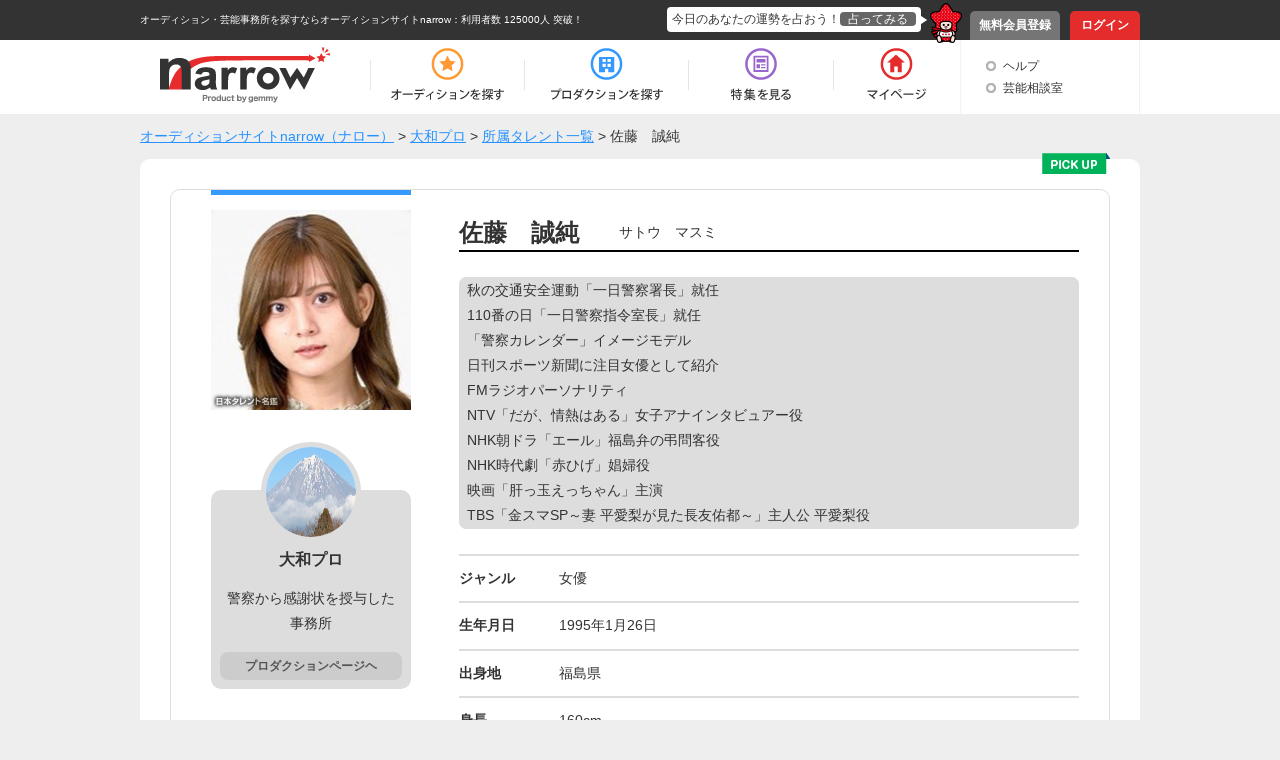

--- FILE ---
content_type: text/html; charset=UTF-8
request_url: https://narrow.jp/talent/37100
body_size: 5186
content:

<!DOCTYPE html>
<html lang="ja">
<head>
	<meta http-equiv="Content-Type" content="text/html; charset=utf-8" />	<title>佐藤　誠純（サトウ　マスミ）｜オーディションサイトnarrow</title>
	<link href="/favicon.ico?1501354215" type="image/x-icon" rel="icon" /><link href="/favicon.ico?1501354215" type="image/x-icon" rel="shortcut icon" /><meta property="og:title" content="佐藤　誠純（サトウ　マスミ）｜オーディションサイトnarrow" /><meta property="og:type" content="article" /><meta property="og:locale" content="ja_JP" /><meta property="og:url" content="https://narrow.jp/talent/37100" /><meta property="og:image" content="https://narrow.jp/img/upload/talent/W18-0094-250511.jpg" /><meta property="og:site_name" content="オーディションサイトnarrow（ナロー）" /><link href="https://narrow.jp/talent/37100" rel="canonical" /><meta property="og:description" content="秋の交通安全運動「一日警察署長」就任
110番の日「一日警察指令室長」就任
「警察カレンダー」イメージモデル
日刊スポーツ新聞に注目女優として紹介
FMラジオパーソナリティ
NTV「だが、情熱はある」女子アナインタビュアー役
NHK朝ドラ「エール」福島弁の弔問客役
NHK時代劇「赤ひげ」娼婦役
映画「肝っ玉えっちゃん」主演
TBS「金スマSP～妻 平愛梨が見た長友佑都～」主人公 平愛梨役" /><meta name="twitter:card" content="summary" /><meta name="twitter:description" content="秋の交通安全運動「一日警察署長」就任
110番の日「一日警察指令室長」就任
「警察カレンダー」イメージモデル
日刊スポーツ新聞に注目女優として紹介
FMラジオパーソナリティ
NTV「だが、情熱はある」女子アナインタビュアー役
NHK朝ドラ「エール」福島弁の弔問客役
NHK時代劇「赤ひげ」娼婦役
映画「肝っ玉えっちゃん」主演
TBS「金スマSP～妻 平愛梨が見た長友佑都～」主人公 平愛梨役" /><meta name="twitter:title" content="佐藤　誠純（サトウ　マスミ）｜オーディションサイトnarrow" /><meta name="twitter:domain" content="オーディションサイトnarrow（ナロー）" /><meta name="twitter:image" content="https://narrow.jp/img/upload/talent/W18-0094-250511.jpg" /><link rel="stylesheet" type="text/css" href="/css/talent.css?1541473518" />
    
		<meta name="description" content="narrow（ナロー）は、業界最大級の総合オーディションプラットフォームです。多種多様なジャンルから、あなたにピッタリのオーディションや芸能事務所、企業案件を探すことができます。">
		<meta name="viewport" content="width=device-width,initial-scale=1">
	<link rel="stylesheet" type="text/css" href="/css/base.css?1628577891" />	<link rel="stylesheet" type="text/css" href="/css/style.css?1739518039" />	<script type="text/javascript" src="/js/jquery-1.8.2.min.js?1628577891"></script>	<script type="text/javascript" src="/js/scroll.js?1501354215"></script>	<script type="text/javascript" src="/js/scripts.js?1759896215"></script>	<script src="//ajaxzip3.github.io/ajaxzip3.js" charset="UTF-8"></script>
		<!--[if lt IE 9]>
	<script src="https://html5shim.googlecode.com/svn/trunk/html5.js"></script>
	<script src="https://ie7-js.googlecode.com/svn/version/2.1(beta4)/IE9.js"></script>
	<![endif]-->
        <link rel="alternate" media="only screen and (max-width: 640px)" href="https://sp.narrow.jp/talent/37100">
    
        <!-- Google Tag Manager GA4 -->
    <script>(function(w,d,s,l,i){w[l]=w[l]||[];w[l].push({'gtm.start':
                new Date().getTime(),event:'gtm.js'});var f=d.getElementsByTagName(s)[0],
            j=d.createElement(s),dl=l!='dataLayer'?'&l='+l:'';j.async=true;j.src=
            'https://www.googletagmanager.com/gtm.js?id='+i+dl;f.parentNode.insertBefore(j,f);
        })(window,document,'script','dataLayer','GTM-NT2SV6P');</script>
    <!-- End Google Tag Manager GA4 -->
    </head>
<script type="text/javascript">
	function fortune(){
					location.href = '/login';
			}
</script>

<body>
        <!-- Google Tag Manager (noscript) GA4 -->
    <noscript><iframe src="https://www.googletagmanager.com/ns.html?id=GTM-NT2SV6P" height="0" width="0" style="display:none;visibility:hidden"></iframe></noscript>
    <!-- End Google Tag Manager (noscript) GA4 -->
    	<!-- Google Tag Manager -->
	<noscript><iframe src="//www.googletagmanager.com/ns.html?id=GTM-KHHW66"
	height="0" width="0" style="display:none;visibility:hidden"></iframe></noscript>
	<script>(function(w,d,s,l,i){w[l]=w[l]||[];w[l].push({'gtm.start':
	new Date().getTime(),event:'gtm.js'});var f=d.getElementsByTagName(s)[0],
	j=d.createElement(s),dl=l!='dataLayer'?'&l='+l:'';j.async=true;j.src=
	'//www.googletagmanager.com/gtm.js?id='+i+dl;f.parentNode.insertBefore(j,f);
	})(window,document,'script','dataLayer','GTM-KHHW66');</script>
	<!-- End Google Tag Manager -->
	<div id="loading"></div>
	<div class="fortuneTelling">
		<div id="modalContent" class="waitFortune"></div>
	</div>
	<header id="header">
		<div id="headerTop">
			<div class="inner clearfix">
								<p class="heading clearfix"><a href="https://narrow.jp">オーディション・芸能事務所を探すならオーディションサイトnarrow</a>：利用者数 125000人 突破！</p>
								<ul class="pNav clearfix">
											<li class="register"><a href="https://narrow.jp/provisionalRegister">無料会員登録</a></li>
						<li class="login"><a href="https://narrow.jp/login">ログイン</a></li>
									</ul>
				<div class="fortune clearfix">
					<div class="toFortune"><p>今日のあなたの運勢を占おう！<span onclick="fortune();return false;">占ってみる</span></p></div>
					<img src="https://narrow.jp/img/element/img_header_narrowkun.png">
				</div>
			</div>
		</div>

		<div id="headerBottom">
			<div class="inner">
				<nav class="clearfix">
					<div class="logo"><a href="https://narrow.jp"><img src="https://narrow.jp/img/element/img_header_logo.png" alt="オーディションサイトnarrow（ナロー）" /></a></div>
					<ul class="gNav clearfix">
						<li class="nav1"><a href="https://narrow.jp/audition"><span>オーディション</span></a></li>
						<li class="nav2"><a href="https://narrow.jp/production"><span>プロダクション</span></a></li>
						<li class="nav4"><a href="https://narrow.jp/feature"><span>特集</span></a></li>
						<li class="nav5">
							<a href="https://narrow.jp/mypage"><span>マイページ</span></a>
													</li>
					</ul>
					<ul class="otherMenu">
						<li><a href="https://narrow.jp/guide">ヘルプ</a></li>
						<li><a href="https://narrow.jp/advice/about">芸能相談室</a></li>
											</ul>
				</nav>
			</div>
		</div>

	</header>
	<div id="container">
		        <ol class="breadCrumb" itemscope itemtype="http://schema.org/BreadcrumbList" style="">
			<li itemprop="itemListElement" itemscope itemtype="http://schema.org/ListItem"><a itemprop="item" href="/"><span itemprop="name">オーディションサイトnarrow（ナロー）</span></a><meta itemprop="position" content="1" /></li><li itemprop="itemListElement" itemscope itemtype="http://schema.org/ListItem"> > <a itemprop="item" href="/production/2217"><span itemprop="name">大和プロ</span></a><meta itemprop="position" content="2" /></li><li itemprop="itemListElement" itemscope itemtype="http://schema.org/ListItem"> > <a itemprop="item" href="https://narrow.jp/talent?productionId=2217"><span itemprop="name">所属タレント一覧</span></a><meta itemprop="position" content="3" /></li><li itemprop="itemListElement" itemscope itemtype="http://schema.org/ListItem"> > <span itemprop="name">佐藤　誠純</span><meta itemprop="position" content="4" /></li>		</ol>
        
<!-- 	 -->

	

<div class="content talent_view">
	<div class="main_content">
				<img src="https://narrow.jp/img/talent/pick_up_big.png" alt="pick_up" class="pick_up_big">
				<div class="content_border clearfix">
			<div class="left_content">
				<div class="border_blue"></div>
				<img src="https://narrow.jp/img/upload/talent/W18-0094-250511.jpg" alt="佐藤　誠純" class="image" />				<div class="production">
										<img src="https://narrow.jp/img/upload/production/logoImage2217_2025011522355507.png" alt="大和プロ" class="production_img">
										<p class="production_name">大和プロ</p>
					<p class="production_text">警察から感謝状を授与した事務所</p>
					<div class="left_btn">
						<div class="btn btnDefault"><a href="/production/2217">プロダクションページヘ</a></div>
					</div>
				</div>
<!--                                <div style="margin: 20px auto 10px;text-align: center;">
                                <script async src="//pagead2.googlesyndication.com/pagead/js/adsbygoogle.js"></script>
                                 各ページサイド下部responsive 
                                <ins class="adsbygoogle"
                                     style="display:block"
                                     data-ad-client="ca-pub-7211971498208314"
                                     data-ad-slot="4551732581"
                                     data-ad-format="auto"></ins>
                                <script>
                                (adsbygoogle = window.adsbygoogle || []).push({});
                                </script>
                                </div>-->
			</div>
			<div class="right_content">
				<h1 class="name clearfix">
					<div class="kanji">
						佐藤　誠純					</div>
					<div class="kana">
						サトウ　マスミ					</div>
				</h1>
								<div class="detail clearfix">
					<div class="introduction">
						<p>秋の交通安全運動「一日警察署長」就任<br />
110番の日「一日警察指令室長」就任<br />
「警察カレンダー」イメージモデル<br />
日刊スポーツ新聞に注目女優として紹介<br />
FMラジオパーソナリティ<br />
NTV「だが、情熱はある」女子アナインタビュアー役<br />
NHK朝ドラ「エール」福島弁の弔問客役<br />
NHK時代劇「赤ひげ」娼婦役<br />
映画「肝っ玉えっちゃん」主演<br />
TBS「金スマSP～妻 平愛梨が見た長友佑都～」主人公 平愛梨役</p>
					</div>
				</div>
				                				<div class="detail clearfix">
					<div class="genre">
						ジャンル
					</div>
					<div class="meat">
						女優					</div>
				</div>
                                				<div class="detail clearfix">
					<div class="genre">
						生年月日
					</div>
					<div class="meat">
						1995年1月26日					</div>
				</div>
                                				<div class="detail clearfix">
					<div class="genre">
						出身地
					</div>
					<div class="meat">
						福島県					</div>
				</div>
                                				<div class="detail clearfix">
					<div class="genre">
						身長
					</div>
					<div class="meat">
						160cm					</div>
				</div>
                                				<div class="detail clearfix">
					<div class="genre">
						趣味
					</div>
					<div class="meat">
						イラスト描き　謎解き					</div>
				</div>
                                                                				<div class="cast_history">
					<div class="min_title">
						出演歴
					</div>
					<div class="history clearfix"><div class="genre">[テレビ]</div><div class="meat">だが情熱はある　エール</div></div><div class="history clearfix"><div class="genre">[舞台]</div><div class="meat">ザ・フラジャイル　セイレムの焔　モンブラン　アイドル♂怪盗レオノワール</div></div><div class="history clearfix"><div class="genre">[キャンペーン]</div><div class="meat">福島県警一日相馬警察署長　福島県警一日通信指令室長</div></div><div class="history clearfix"><div class="genre">[スチール]</div><div class="meat">警察カレンダー2020年度版</div></div>				</div>
                                                      <div class="source_text">出典：日本タレント名鑑</div>
                 
                				<div class="same_talent">
					<div class="same_talent_heading clearfix">
						<div class="same_talent_title">
							同じプロダクションに所属する芸能人
						</div>
						<div class="same_talent_imdex">
							<a href="/talent?productionId=2217"><img src="https://narrow.jp/img/talent/talent_index.png" alt="一覧を見る"> 一覧を見る</a>
						</div>
					</div>
					<div class="same_talent_box clearfix">
						<ul class="index_list">
							<li><a href="/talent/129894"><img src="https://narrow.jp/img/upload/talent/W24-0020-240310.jpg" alt="藤木　さくら" class="same_talent_img" /><div class="same_talent_name"><p>藤木　さくら</p></div></a></li><li><a href="/talent/129174"><img src="https://narrow.jp/img/upload/talent/M24-0015-250315.jpg" alt="本間　孝男" class="same_talent_img" /><div class="same_talent_name"><p>本間　孝男</p></div></a></li><li><a href="/talent/37358"><img src="https://narrow.jp/img/upload/talent/W18-0141-211017.jpg" alt="美代子" class="same_talent_img" /><div class="same_talent_name"><p>美代子</p></div></a></li><li><a href="/talent/131368"><img src="https://narrow.jp/img/upload/talent/W24-0893-250511.jpg" alt="大和　叶和" class="same_talent_img" /><div class="same_talent_name"><p>大和　叶和</p></div></a></li>						</ul>
					</div>
				</div>
                			</div>
		</div>
	</div>
	<div class="bottomBtnArea">
		<div class="btn index_btn"><a href="https://narrow.jp/production/2217">所属プロダクションへ</a></div>
	</div>
<!--	<div style="margin: 20px auto 10px;text-align: center;">
		<script async src="//pagead2.googlesyndication.com/pagead/js/adsbygoogle.js"></script>
			 特集内広告 
			<ins class="adsbygoogle"
				style="display:inline-block;width:728px;height:90px"
				data-ad-client="ca-pub-7211971498208314"
				data-ad-slot="7497894588"></ins>
			<script>
				(adsbygoogle = window.adsbygoogle || []).push({});
			</script>
	</div>-->
</div><!-- /#container -->

	</div><!-- /#container -->
	<footer id="footer">
		<div id="footerTop">
			<p class="pageTop scroll"><a href="#header"><img src="https://narrow.jp/img/element/img_footer_back.png"></a></p>
		</div>
		<div class="heading">
            <h2>
                オーディションサイト narrow(ナロー)なら、「有名になりたい人」、「芸能人になりたい人」、「デビューしたい人」にピッタリの情報が見つかります。<br>
                通常のオーディション以外にも、有名企業やブランドからのお仕事の依頼や、イメージモデル・アンバサダー募集の企業案件情報もいっぱい！<br>
                登録するだけで、有名企業や芸能事務所からスカウトが届き、即芸能界デビュー！ということも！<br>
                気になった企業案件・オーディションへの応募や、入りたい芸能事務所へのアピールを"無料"で"簡単"に行うことができます。
            </h2>
		</div>
		<div id="footerBottom">
			<div class="inner clearfix">
                <div class="main">
                    <div class="logo"><a href="https://narrow.jp"><img src="https://narrow.jp/img/element/img_footer_logo.png" alt="オーディションサイトnarrow（ナロー）" /></a></div>
                    <div class="sitemap_wrap">
                        <ul class="sitemap">
                            <li>
                                <ul>
                                    <li><a href="https://narrow.jp/audition">オーディション</a></li>
                                    <li><a href="https://narrow.jp/production">プロダクション</a></li>
                                    <li><a href="https://narrow.jp/feature">特集</a></li>
                                </ul>
                            </li>
                            <li>
                                <ul>
                                    <li><a href="https://narrow.jp/mypage">マイページ</a></li>
                                    <li><a href="https://narrow.jp/advice/about">芸能相談室</a></li>
                                    <li><a href="https://narrow.jp/latest">新着情報</a></li>
                                    <li><a href="https://narrow.jp/guide">ヘルプ</a></li>
                                </ul>
                            </li>
                            <li>
                                <ul>
                                    <li><a href="https://narrow.jp/aboutNarrow">narrowとは</a></li>
                                    <li><a href="https://narrow.jp/sitemap">サイトマップ</a></li>
                                    <li><a href="https://narrow.jp/agreement">利用規約</a></li>
                                    <li><a href="https://narrow.jp/privacy">プライバシーポリシー</a></li>
                                </ul>
                            </li>
                            <li>
                                <ul>
                                    <li><a href="https://narrow.jp/termsOfSale">特定商取引法に基づく表記</a></li>
                                    <li><a href="https://narrow.jp/company">運営会社</a></li>
                                    <li><a href="https://narrow.jp/sponsorLp/narrow/enter" target="_blank">掲載をご検討の芸能プロダクション様へ</a></li>
                                    <li><a href="https://docs.google.com/forms/d/e/1FAIpQLSefUmAw05e4m3SnIQDC8FgZkfpHETg6uSwojHZUc9EHjsSI0w/viewform" target="_blank">掲載をご検討の一般企業様へ</a></li>
                                </ul>
                            </li>
                        </ul>
                    </div>
                    <div class="sns_link">
                        <a href="https://twitter.com/narrow_official" target="_blank" class="twitter_link"><img src="/img/element/tw_ico.png" alt="Twitter @narrow_official"></a>
                        <a href="https://www.instagram.com/narrow_official/" target="_blank" class="instagram_link"><img src="/img/element/in_ico.png" alt="Instagram @narrow_official"></a>
                    </div>
                </div>
								<div class="info">
					<ul class="clearfix">
						<li class="register">
							<a href="https://narrow.jp/provisionalRegist">
								<p>いますぐ無料会員登録！</p>
								<div class="image"><img src="https://narrow.jp/img/element/img_footer_register.png"></div>
							</a>
						</li>
						<li class="aboutNarrow">
							<a href="https://narrow.jp/aboutNarrow">
								<p>初めての方へ</p>
								<div class="image"><img src="https://narrow.jp/img/element/img_footer_about_narrow.png"></div>
							</a>
						</li>
					</ul>
				</div>
							</div>
			<p class="copyright">Copyright © <a href="https://narrow.jp">オーディションサイトnarrow（ナロー）</a> All rights reserved.</p>
		</div>
	</footer>
</body>
</html>
